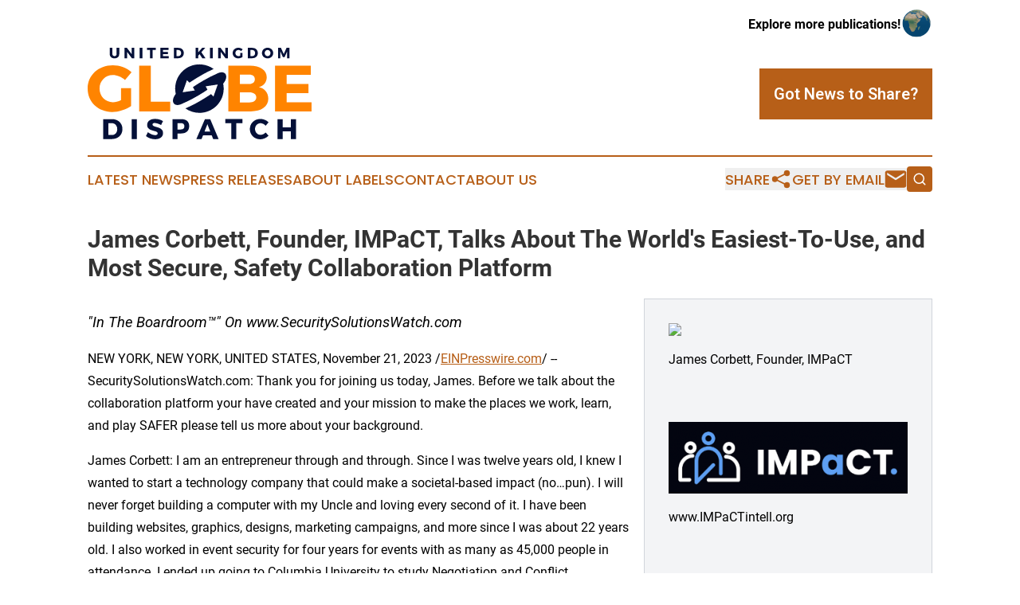

--- FILE ---
content_type: text/html;charset=utf-8
request_url: https://www.unitedkingdomglobedispatch.com/article/669904654-james-corbett-founder-impact-talks-about-the-world-s-easiest-to-use-and-most-secure-safety-collaboration-platform
body_size: 9674
content:
<!DOCTYPE html>
<html lang="en">
<head>
  <title>James Corbett, Founder, IMPaCT, Talks About The World&#39;s Easiest-To-Use, and Most Secure, Safety Collaboration Platform | United Kingdom Globe Dispatch</title>
  <meta charset="utf-8">
  <meta name="viewport" content="width=device-width, initial-scale=1">
    <meta name="description" content="United Kingdom Globe Dispatch is an online news publication focusing on the United Kingdom: Following the news from the United Kingdom">
    <link rel="icon" href="https://cdn.newsmatics.com/agp/sites/unitedkingdomglobedispatch-favicon-1.png" type="image/png">
  <meta name="csrf-token" content="W9Y2ffVgxXTH7TP9ia_PDdo9muRlhAkTMOaURNmuKPo=">
  <meta name="csrf-param" content="authenticity_token">
  <link href="/css/styles.min.css?v6eb3bc323562751890e3a74b24e16ad07f30b1f7" rel="stylesheet" data-turbo-track="reload">
  <link rel="stylesheet" href="/plugins/vanilla-cookieconsent/cookieconsent.css?v6eb3bc323562751890e3a74b24e16ad07f30b1f7">
  
<style type="text/css">
    :root {
        --color-primary-background: rgba(183, 95, 24, 0.1);
        --color-primary: #b75f18;
        --color-secondary: #031037;
    }
</style>

  <script type="importmap">
    {
      "imports": {
          "adController": "/js/controllers/adController.js?v6eb3bc323562751890e3a74b24e16ad07f30b1f7",
          "alertDialog": "/js/controllers/alertDialog.js?v6eb3bc323562751890e3a74b24e16ad07f30b1f7",
          "articleListController": "/js/controllers/articleListController.js?v6eb3bc323562751890e3a74b24e16ad07f30b1f7",
          "dialog": "/js/controllers/dialog.js?v6eb3bc323562751890e3a74b24e16ad07f30b1f7",
          "flashMessage": "/js/controllers/flashMessage.js?v6eb3bc323562751890e3a74b24e16ad07f30b1f7",
          "gptAdController": "/js/controllers/gptAdController.js?v6eb3bc323562751890e3a74b24e16ad07f30b1f7",
          "hamburgerController": "/js/controllers/hamburgerController.js?v6eb3bc323562751890e3a74b24e16ad07f30b1f7",
          "labelsDescription": "/js/controllers/labelsDescription.js?v6eb3bc323562751890e3a74b24e16ad07f30b1f7",
          "searchController": "/js/controllers/searchController.js?v6eb3bc323562751890e3a74b24e16ad07f30b1f7",
          "videoController": "/js/controllers/videoController.js?v6eb3bc323562751890e3a74b24e16ad07f30b1f7",
          "navigationController": "/js/controllers/navigationController.js?v6eb3bc323562751890e3a74b24e16ad07f30b1f7"          
      }
    }
  </script>
  <script>
      (function(w,d,s,l,i){w[l]=w[l]||[];w[l].push({'gtm.start':
      new Date().getTime(),event:'gtm.js'});var f=d.getElementsByTagName(s)[0],
      j=d.createElement(s),dl=l!='dataLayer'?'&l='+l:'';j.async=true;
      j.src='https://www.googletagmanager.com/gtm.js?id='+i+dl;
      f.parentNode.insertBefore(j,f);
      })(window,document,'script','dataLayer','GTM-KGCXW2X');
  </script>

  <script>
    window.dataLayer.push({
      'cookie_settings': 'delta'
    });
  </script>
</head>
<body class="df-5 is-subpage">
<noscript>
  <iframe src="https://www.googletagmanager.com/ns.html?id=GTM-KGCXW2X"
          height="0" width="0" style="display:none;visibility:hidden"></iframe>
</noscript>
<div class="layout">

  <!-- Top banner -->
  <div class="max-md:hidden w-full content universal-ribbon-inner flex justify-end items-center">
    <a href="https://www.affinitygrouppublishing.com/" target="_blank" class="brands">
      <span class="font-bold text-black">Explore more publications!</span>
      <div>
        <img src="/images/globe.png" height="40" width="40" class="icon-globe"/>
      </div>
    </a>
  </div>
  <header data-controller="hamburger">
  <div class="content">
    <div class="header-top">
      <div class="flex gap-2 masthead-container justify-between items-center">
        <div class="mr-4 logo-container">
          <a href="/">
              <img src="https://cdn.newsmatics.com/agp/sites/unitedkingdomglobedispatch-logo-1.svg" alt="United Kingdom Globe Dispatch"
                class="max-md:!h-[60px] lg:!max-h-[115px]" height="412211"
                width="auto" />
          </a>
        </div>
        <button class="hamburger relative w-8 h-6">
          <span aria-hidden="true"
            class="block absolute h-[2px] w-9 bg-[--color-primary] transform transition duration-500 ease-in-out -translate-y-[15px]"></span>
          <span aria-hidden="true"
            class="block absolute h-[2px] w-7 bg-[--color-primary] transform transition duration-500 ease-in-out translate-x-[7px]"></span>
          <span aria-hidden="true"
            class="block absolute h-[2px] w-9 bg-[--color-primary] transform transition duration-500 ease-in-out translate-y-[15px]"></span>
        </button>
        <a href="/submit-news" class="max-md:hidden button button-upload-content button-primary w-fit">
          <span>Got News to Share?</span>
        </a>
      </div>
      <!--  Screen size line  -->
      <div class="absolute bottom-0 -ml-[20px] w-screen h-[1px] bg-[--color-primary] z-50 md:hidden">
      </div>
    </div>
    <!-- Navigation bar -->
    <div class="navigation is-hidden-on-mobile" id="main-navigation">
      <div class="w-full md:hidden">
        <div data-controller="search" class="relative w-full">
  <div data-search-target="form" class="relative active">
    <form data-action="submit->search#performSearch" class="search-form">
      <input type="text" name="query" placeholder="Search..." data-search-target="input" class="search-input md:hidden" />
      <button type="button" data-action="click->search#toggle" data-search-target="icon" class="button-search">
        <img height="18" width="18" src="/images/search.svg" />
      </button>
    </form>
  </div>
</div>

      </div>
      <nav class="navigation-part">
          <a href="/latest-news" class="nav-link">
            Latest News
          </a>
          <a href="/press-releases" class="nav-link">
            Press Releases
          </a>
          <a href="/about-labels" class="nav-link">
            About Labels
          </a>
          <a href="/contact" class="nav-link">
            Contact
          </a>
          <a href="/about" class="nav-link">
            About Us
          </a>
      </nav>
      <div class="w-full md:w-auto md:justify-end">
        <div data-controller="navigation" class="header-actions hidden">
  <button class="nav-link flex gap-1 items-center" onclick="window.ShareDialog.openDialog()">
    <span data-navigation-target="text">
      Share
    </span>
    <span class="icon-share"></span>
  </button>
  <button onclick="window.AlertDialog.openDialog()" class="nav-link nav-link-email flex items-center gap-1.5">
    <span data-navigation-target="text">
      Get by Email
    </span>
    <span class="icon-mail"></span>
  </button>
  <div class="max-md:hidden">
    <div data-controller="search" class="relative w-full">
  <div data-search-target="form" class="relative active">
    <form data-action="submit->search#performSearch" class="search-form">
      <input type="text" name="query" placeholder="Search..." data-search-target="input" class="search-input md:hidden" />
      <button type="button" data-action="click->search#toggle" data-search-target="icon" class="button-search">
        <img height="18" width="18" src="/images/search.svg" />
      </button>
    </form>
  </div>
</div>

  </div>
</div>

      </div>
      <a href="/submit-news" class="md:hidden uppercase button button-upload-content button-primary w-fit">
        <span>Got News to Share?</span>
      </a>
      <a href="https://www.affinitygrouppublishing.com/" target="_blank" class="nav-link-agp">
        Explore more publications!
        <img src="/images/globe.png" height="35" width="35" />
      </a>
    </div>
  </div>
</header>

  <div id="main-content" class="content">
    <div id="flash-message"></div>
    <h1>James Corbett, Founder, IMPaCT, Talks About The World&#39;s Easiest-To-Use, and Most Secure, Safety Collaboration Platform</h1>
<div class="press-release">
  <div class="pr_images_column"><div class="pr_image"><img src="https://img.einpresswire.com/medium/573986/james-corbett-founder-impact.png" width="130" height="180" style="max-width: 100%; height: auto;" /><p>James Corbett, Founder, IMPaCT</p></div>
<div class="pr_image"><a href="https://img.einpresswire.com/large/573987/www-impactntell-org.png#368x111" target="_blank" rel="nofollow"><img src="https://img.einpresswire.com/medium/573987/www-impactntell-org.png" width="300" height="90" style="max-width: 100%; height: auto;" /></a><p>www.IMPaCTintell.org</p></div>
<div class="pr_image"><a href="https://img.einpresswire.com/large/212037/3-line-ssw-2021-08-02.jpeg#566x158" target="_blank" rel="nofollow"><img src="https://img.einpresswire.com/medium/212037/3-line-ssw-2021-08-02.jpeg" width="300" height="83" style="max-width: 100%; height: auto;" /></a><p>www.SecuritySolutionsWatch.com</p></div></div>
<p style="margin-bottom:1em;font-size:115%;"><i>&quot;In The Boardroom™&quot; On www.SecuritySolutionsWatch.com</i></p>
<div class="pr_quote_positioner" style="width:0px;height:60em;float:left;"></div><div class="pr_quote" style="clear:left;float:left;margin:20px 10px 20px 0px;max-width:300px;padding: 25px 10px 10px 25px; font-size: 1.1em; background: transparent url('//www.einpresswire.com/images/quote_136.png') no-repeat left top;"><b>We are honored to speak with James Corbett today, Founder, IMPaCT, about his vision, and mission, in building the world&#39;s easiest-to-use and most secure safety collaboration platform.&rdquo;</b><div style="float:right;font-style:italic;">&mdash; Martin Eli, Publisher</div></div><p>NEW YORK, NEW YORK, UNITED STATES, November 21, 2023 /<a href="https://www.einpresswire.com/?promo=4400" dir="auto" rel="nofollow external" target="_blank">EINPresswire.com</a>/ -- SecuritySolutionsWatch.com: Thank you for joining us today, James. Before we talk about the collaboration platform your have created and your mission to make the places we work, learn, and play SAFER please tell us more about your background.</p>
<p>James Corbett: I am an entrepreneur through and through. Since I was twelve years old, I knew I wanted to start a technology company that could make a societal-based impact (no…pun). I will never forget building a computer with my Uncle and loving every second of it. I have been building websites, graphics, designs, marketing campaigns, and more since I was about 22 years old. I also worked in event security for four years for events with as many as 45,000 people in attendance. I ended up going to Columbia University to study Negotiation and Conflict Resolution. My focus was on comparing how micro and macro conflicts are synonymous in many ways. I wanted to see if lessons and strategies from each could be applied to the other. Eventually, I was inspired to become audacious enough to try and make a difference instead of writing and studying about it. At age 27 the culmination of my lived experiences and school knowledge merged to begin the IMPaCT journey.  </p>
<p>SecuritySolutionsWatch.com: Please also share with us a brief history of IMPaCT and what motivated you to create this solution.</p>
<p>James Corbett: When IMPaCT originally started, we were trying to help with information sharing through conversation in the law enforcement space. We learned a lot from the police. This led us into the healthcare market. It also allowed me to realize a passion waiting to be ignited in the back of my mind.</p>
<p>When I was 18 or 19 years old, my mom, a nurse, quietly came home, walked into the basement, sat on a couch, and cried for about 20 minutes - by herself. I will never forget walking downstairs and hearing her crying. My mom was mentally a mess. She questioned so much, even her being a good person, nurse, and mom. My mother, mind you, is the sweetest person you could ever meet and a great mother. She played a significant part in my pursuing IMPaCT. Nonetheless, she was crying because she was a victim of lateral and assault-based violence at her hospital. This broke my heart and has since motivated me. I wanted to understand abuse so much that I even went through training to volunteer for my local Domestic Violence Response Team.</p>
<p>Now, I aim to revolutionize how we can provide better information for healthcare to protect their campuses!</p>
<p>SecuritySolutionsWatch.com: One will read on your site, that “IMPaCT is, &quot;A digital reporting tool; not just an app&quot;. Care to elaborate?</p>
<p>James Corbett: Absolutely. We do NOT want about 99.9% of people to have to download any apps. We set out to eliminate barriers, not build them. Currently, the entire market is focused on making another app or software. We are not. We are focused on building a tool that fits into the workflows and lives of our target audience. Our customers may be the security, administration, or human resource (HR) departments, but our target audience is the hospital or healthcare institution workers. Most of the market focuses on selling the app to the hospital and then washes their hands of it. Then the hospital has to try and convince everyone, “things are going to be different if you just download this app!”The hospital has to spend excessive time trying to convince everyone. Then other things become more important and nothing gets solved. These hospitals, time and time again, end up in a repeated pattern of trying to implement changes and then failing.</p>
<p>We are disrupting THAT pattern.</p>
<p>No more convincing a hospital to download any new apps.<br />No more consuming paperwork for admin, security, or HR BEFORE responding.<br />No more not seeing results.       </p>
<p>SecuritySolutionsWatch.com: What is your perspective, James, regarding the main benefits of IMPaCT and the unique value proposition it delivers. In other words…WHY IMPaCT?</p>
<p>James Corbett: The “WHY IMPaCT” answer is because I want to genuinely protect my mom and others like her. This means the company and people who join it will ALSO want the same mission accomplished.</p>
<p>HOW are we different? Well, I believe in instating something groundbreaking you need help. Our company fully plans on not only offering great software but also offering exceptional customer service that SHOWS UP for our clients and partners. Showing up means having an IMPaCT representative who stops by the hospital once or twice a quarter to encourage use and get feedback.</p>
<p>IMPaCT also has a way to share lessons learned in the industry. This means more learning and the normalization of a safety-first culture is built into every aspect of IMPaCT which translates into changing the culture of healthcare workplace violence forever. </p>
<p>And for the software side of differences, we genuinely built software that is seamless, easy, secure, and AI-powered. Our AI, by the way, helps generate reports automatically for our clients. This means a report comes through and no one needs to process it first. They can actually respond first, and paperwork second! This means employees come before the paperwork. This causes a seismic shift in culture elegantly accomplished through software.</p>
<p>SecuritySolutionsWatch.com: What are your target markets at this time?</p>
<p>James Corbett: We are really focused on healthcare. However, we are not ignorant to the fact that our product can be used in other markets, as well. School reporting, for example, could become a reality with us. Literally not one student would need to download any apps and they could make a critical life saving report. Human trafficking is another one. Place codes or screens in a municipality connected to that EXACT location and know where someone is reporting from. Corporations could improve workplace safety in the same way. Hospitality can unify reports for everything from I have no coffee cups in my room, to someone not feeling safe with a guest they brought back with them.</p>
<p>We are talking about safety and reporting made easy.</p>
<p>And we take care of the critical paperwork in a technology environment compliant with every industry.  </p>
<p>SecuritySolutionsWatch.com: It seems to us that IMPaCT is a solution for any business, healthcare facility or school ANYWHERE in the world. We understand that you are focused on the USA at this time but what is your business down the road to reach international markets.</p>
<p>James Corbett: We would help an institution internationally right now. Help and support is how I am wired. If we can help someone now, we will make it work. But, yes, we are focused on the USA. But, again, we will help an international institution, as well.</p>
<p>SecuritySolutionsWatch.com: Care to discuss any IMPaCT strategic partnerships and relationships?</p>
<p>James Corbett: Healthcare has been trying to figure out how to improve safety reporting at the same level as the Federal Aviation Administration (FAA) for over a decade. The FAA has shown how safety is GREAT, not good, but GREAT for business. Healthcare needs to do the same. Healthcare has tried many times in different ways. Each way seems more complicated than the next, and so safety is put second. Building safety reporting into the actual workflow of healthcare staff is an answer. That is precisely what we did. We then set out to solidify this by partnering with the sole FAA-supported Safety Management System (SMS) Fuzion Safety, powered by WBAT. This is a major win for us and healthcare. </p>
<p>We have also partnered with arguably the world&#39;s best healthcare security and safety professional, Paul Sarnese. This is also not exaggerated. Paul has a long list of accomplishments, including being the most recent president of the International Association for Healthcare Security and Safety (IAHSS). Paul has been a crucial partnership for us in this journey.</p>
<p>SecuritySolutionsWatch.com: Are there any success stories, pilots, or testimonials, you would like to share with us?</p>
<p>James Corbett: We do! We have been successfully running our software with Semper Secure, LLC. out of NJ. Shane Camardo, founder of Semper Secure, has said how happy he and his guys are using IMPaCT. “It is so easy to use! I love it.”</p>
<p>SecuritySolutionsWatch.com: Thanks again for joining us today, James, we look forward to future updates. Is there anything else you would like to discuss today?</p>
<p>James Corbett: I would like to say something about how we are priced, actually. I think it is important for any future clients to know that we are VERY transparent and simple with pricing. Your year one costs will be higher than year two and beyond. The reason for that is we have hardware/print costs, installation, mapping, insurance, and other costs associated with it. Costs year two and beyond are significantly lower than year one to cover software costs. We also will NEVER change that pricing unless there is something we build custom for you. I am genuinely excited to bring this product to market. We have a lot of plans for this product. We are truly innovating and this is just the beginning.</p>
<p>*****************************************************************************************************************</p>
<p>For the complete interview with James Corbett, “In The Boardroom™” , please click here:  <a href="https://www.securitysolutionswatch.com/Interviews/in_Boardroom_Impact_James_Corbett.html" rel="external nofollow" target="_blank">https://www.securitysolutionswatch.com/Interviews/in_Boardroom_Impact_James_Corbett.html</a> </p>
<p>For more information about IMPaCT, please click here: <a href="https://www.impactintell.org/" rel="external nofollow" target="_blank">https://www.impactintell.org/</a> </p>
<p>*****************************************************************************************************</p>
<p>About SecuritySolutionsWatch.com<br /><a href="http://www.SecuritySolutionsWatch.com" rel="external nofollow" target="_blank">www.SecuritySolutionsWatch.com</a> features thought leadership and content-marketing regarding: AI, Biometrics, Cybersecurity, FinTech, IT, IoT, Robotics, Physical Security and “back-to-work” solutions.  Our flagship “In The Boardroom™” platform, since 1999, has featured brand awareness and lead generation programs for leading global brands such as: Allied Universal, ASSA ABLOY, AT&amp;T, Cisco, Dell EMC, Fujitsu, GE, Gemalto, Honeywell, HPE, IBM, Intel, McAfee, Microsoft, Panasonic, SAP, Siemens, Stanley Security, Symantec, UNISYS, and many SME’s, in the USA, EMEA, and APAC. </p>
<p>What’s YOUR Solution?  </p>
<p>Want to be featured “In The Boardroom™” and benefit from this type of media coverage? </p>
<p>Please contact us here for more information: <a href="https://www.securitysolutionswatch.com/Main/Contact_Us.html" rel="external nofollow" target="_blank">https://www.securitysolutionswatch.com/Main/Contact_Us.html</a></p>
<p>*****************************************************************************************************</p><p class="contact" dir="auto" style="margin: 1em 0;">Martin Eli, Publisher<br />
SecuritySolutionsWatch.com<br />
Editor@SecuritySolutionsWatch.com<br />
Visit us on social media:<br />
<a href="https://twitter.com/SecStockWatch" rel="nofollow">Twitter</a><br />
<a href="https://www.linkedin.com/in/aliengpublishingteamleader/" rel="nofollow">LinkedIn</a></p>
<p>
  Legal Disclaimer:
</p>
<p>
  EIN Presswire provides this news content "as is" without warranty of any kind. We do not accept any responsibility or liability
  for the accuracy, content, images, videos, licenses, completeness, legality, or reliability of the information contained in this
  article. If you have any complaints or copyright issues related to this article, kindly contact the author above.
</p>
<img class="prtr" src="https://www.einpresswire.com/tracking/article.gif?t=5&a=2QubpiWWOPSCDcnN&i=YV-2L9s5fFSB3iD-" alt="">
</div>

  </div>
</div>
<footer class="footer footer-with-line">
  <div class="content flex flex-col">
    <p class="footer-text text-sm mb-4 order-2 lg:order-1">© 1995-2026 Newsmatics Inc. dba Affinity Group Publishing &amp; United Kingdom Globe Dispatch. All Rights Reserved.</p>
    <div class="footer-nav lg:mt-2 mb-[30px] lg:mb-0 flex gap-7 flex-wrap justify-center order-1 lg:order-2">
        <a href="/about" class="footer-link">About</a>
        <a href="/archive" class="footer-link">Press Release Archive</a>
        <a href="/submit-news" class="footer-link">Submit Press Release</a>
        <a href="/legal/terms" class="footer-link">Terms &amp; Conditions</a>
        <a href="/legal/dmca" class="footer-link">Copyright/DMCA Policy</a>
        <a href="/legal/privacy" class="footer-link">Privacy Policy</a>
        <a href="/contact" class="footer-link">Contact</a>
    </div>
  </div>
</footer>
<div data-controller="dialog" data-dialog-url-value="/" data-action="click->dialog#clickOutside">
  <dialog
    class="modal-shadow fixed backdrop:bg-black/20 z-40 text-left bg-white rounded-full w-[350px] h-[350px] overflow-visible"
    data-dialog-target="modal"
  >
    <div class="text-center h-full flex items-center justify-center">
      <button data-action="click->dialog#close" type="button" class="modal-share-close-button">
        ✖
      </button>
      <div>
        <div class="mb-4">
          <h3 class="font-bold text-[28px] mb-3">Share us</h3>
          <span class="text-[14px]">on your social networks:</span>
        </div>
        <div class="flex gap-6 justify-center text-center">
          <a href="https://www.facebook.com/sharer.php?u=https://www.unitedkingdomglobedispatch.com" class="flex flex-col items-center font-bold text-[#4a4a4a] text-sm" target="_blank">
            <span class="h-[55px] flex items-center">
              <img width="40px" src="/images/fb.png" alt="Facebook" class="mb-2">
            </span>
            <span class="text-[14px]">
              Facebook
            </span>
          </a>
          <a href="https://www.linkedin.com/sharing/share-offsite/?url=https://www.unitedkingdomglobedispatch.com" class="flex flex-col items-center font-bold text-[#4a4a4a] text-sm" target="_blank">
            <span class="h-[55px] flex items-center">
              <img width="40px" height="40px" src="/images/linkedin.png" alt="LinkedIn" class="mb-2">
            </span>
            <span class="text-[14px]">
            LinkedIn
            </span>
          </a>
        </div>
      </div>
    </div>
  </dialog>
</div>

<div data-controller="alert-dialog" data-action="click->alert-dialog#clickOutside">
  <dialog
    class="fixed backdrop:bg-black/20 modal-shadow z-40 text-left bg-white rounded-full w-full max-w-[450px] aspect-square overflow-visible"
    data-alert-dialog-target="modal">
    <div class="flex items-center text-center -mt-4 h-full flex-1 p-8 md:p-12">
      <button data-action="click->alert-dialog#close" type="button" class="modal-close-button">
        ✖
      </button>
      <div class="w-full" data-alert-dialog-target="subscribeForm">
        <img class="w-8 mx-auto mb-4" src="/images/agps.svg" alt="AGPs" />
        <p class="md:text-lg">Get the latest news on this topic.</p>
        <h3 class="dialog-title mt-4">SIGN UP FOR FREE TODAY</h3>
        <form data-action="submit->alert-dialog#submit" method="POST" action="/alerts">
  <input type="hidden" name="authenticity_token" value="W9Y2ffVgxXTH7TP9ia_PDdo9muRlhAkTMOaURNmuKPo=">

  <input data-alert-dialog-target="fullnameInput" type="text" name="fullname" id="fullname" autocomplete="off" tabindex="-1">
  <label>
    <input data-alert-dialog-target="emailInput" placeholder="Email address" name="email" type="email"
      value=""
      class="rounded-xs mb-2 block w-full bg-white px-4 py-2 text-gray-900 border-[1px] border-solid border-gray-600 focus:border-2 focus:border-gray-800 placeholder:text-gray-400"
      required>
  </label>
  <div class="text-red-400 text-sm" data-alert-dialog-target="errorMessage"></div>

  <input data-alert-dialog-target="timestampInput" type="hidden" name="timestamp" value="1770012540" autocomplete="off" tabindex="-1">

  <input type="submit" value="Sign Up"
    class="!rounded-[3px] w-full mt-2 mb-4 bg-primary px-5 py-2 leading-5 font-semibold text-white hover:color-primary/75 cursor-pointer">
</form>
<a data-action="click->alert-dialog#close" class="text-black underline hover:no-underline inline-block mb-4" href="#">No Thanks</a>
<p class="text-[15px] leading-[22px]">
  By signing to this email alert, you<br /> agree to our
  <a href="/legal/terms" class="underline text-primary hover:no-underline" target="_blank">Terms & Conditions</a>
</p>

      </div>
      <div data-alert-dialog-target="checkEmail" class="hidden">
        <img class="inline-block w-9" src="/images/envelope.svg" />
        <h3 class="dialog-title">Check Your Email</h3>
        <p class="text-lg mb-12">We sent a one-time activation link to <b data-alert-dialog-target="userEmail"></b>.
          Just click on the link to
          continue.</p>
        <p class="text-lg">If you don't see the email in your inbox, check your spam folder or <a
            class="underline text-primary hover:no-underline" data-action="click->alert-dialog#showForm" href="#">try
            again</a>
        </p>
      </div>

      <!-- activated -->
      <div data-alert-dialog-target="activated" class="hidden">
        <img class="w-8 mx-auto mb-4" src="/images/agps.svg" alt="AGPs" />
        <h3 class="dialog-title">SUCCESS</h3>
        <p class="text-lg">You have successfully confirmed your email and are subscribed to <b>
            United Kingdom Globe Dispatch
          </b> daily
          news alert.</p>
      </div>
      <!-- alreadyActivated -->
      <div data-alert-dialog-target="alreadyActivated" class="hidden">
        <img class="w-8 mx-auto mb-4" src="/images/agps.svg" alt="AGPs" />
        <h3 class="dialog-title">Alert was already activated</h3>
        <p class="text-lg">It looks like you have already confirmed and are receiving the <b>
            United Kingdom Globe Dispatch
          </b> daily news
          alert.</p>
      </div>
      <!-- activateErrorMessage -->
      <div data-alert-dialog-target="activateErrorMessage" class="hidden">
        <img class="w-8 mx-auto mb-4" src="/images/agps.svg" alt="AGPs" />
        <h3 class="dialog-title">Oops!</h3>
        <p class="text-lg mb-4">It looks like something went wrong. Please try again.</p>
        <form data-action="submit->alert-dialog#submit" method="POST" action="/alerts">
  <input type="hidden" name="authenticity_token" value="W9Y2ffVgxXTH7TP9ia_PDdo9muRlhAkTMOaURNmuKPo=">

  <input data-alert-dialog-target="fullnameInput" type="text" name="fullname" id="fullname" autocomplete="off" tabindex="-1">
  <label>
    <input data-alert-dialog-target="emailInput" placeholder="Email address" name="email" type="email"
      value=""
      class="rounded-xs mb-2 block w-full bg-white px-4 py-2 text-gray-900 border-[1px] border-solid border-gray-600 focus:border-2 focus:border-gray-800 placeholder:text-gray-400"
      required>
  </label>
  <div class="text-red-400 text-sm" data-alert-dialog-target="errorMessage"></div>

  <input data-alert-dialog-target="timestampInput" type="hidden" name="timestamp" value="1770012540" autocomplete="off" tabindex="-1">

  <input type="submit" value="Sign Up"
    class="!rounded-[3px] w-full mt-2 mb-4 bg-primary px-5 py-2 leading-5 font-semibold text-white hover:color-primary/75 cursor-pointer">
</form>
<a data-action="click->alert-dialog#close" class="text-black underline hover:no-underline inline-block mb-4" href="#">No Thanks</a>
<p class="text-[15px] leading-[22px]">
  By signing to this email alert, you<br /> agree to our
  <a href="/legal/terms" class="underline text-primary hover:no-underline" target="_blank">Terms & Conditions</a>
</p>

      </div>

      <!-- deactivated -->
      <div data-alert-dialog-target="deactivated" class="hidden">
        <img class="w-8 mx-auto mb-4" src="/images/agps.svg" alt="AGPs" />
        <h3 class="dialog-title">You are Unsubscribed!</h3>
        <p class="text-lg">You are no longer receiving the <b>
            United Kingdom Globe Dispatch
          </b>daily news alert.</p>
      </div>
      <!-- alreadyDeactivated -->
      <div data-alert-dialog-target="alreadyDeactivated" class="hidden">
        <img class="w-8 mx-auto mb-4" src="/images/agps.svg" alt="AGPs" />
        <h3 class="dialog-title">You have already unsubscribed!</h3>
        <p class="text-lg">You are no longer receiving the <b>
            United Kingdom Globe Dispatch
          </b> daily news alert.</p>
      </div>
      <!-- deactivateErrorMessage -->
      <div data-alert-dialog-target="deactivateErrorMessage" class="hidden">
        <img class="w-8 mx-auto mb-4" src="/images/agps.svg" alt="AGPs" />
        <h3 class="dialog-title">Oops!</h3>
        <p class="text-lg">Try clicking the Unsubscribe link in the email again and if it still doesn't work, <a
            href="/contact">contact us</a></p>
      </div>
    </div>
  </dialog>
</div>

<script src="/plugins/vanilla-cookieconsent/cookieconsent.umd.js?v6eb3bc323562751890e3a74b24e16ad07f30b1f7"></script>
  <script src="/js/cookieconsent.js?v6eb3bc323562751890e3a74b24e16ad07f30b1f7"></script>

<script type="module" src="/js/app.js?v6eb3bc323562751890e3a74b24e16ad07f30b1f7"></script>
</body>
</html>


--- FILE ---
content_type: image/svg+xml
request_url: https://cdn.newsmatics.com/agp/sites/unitedkingdomglobedispatch-logo-1.svg
body_size: 7428
content:
<?xml version="1.0" encoding="UTF-8" standalone="no"?>
<!-- Creator: CorelDRAW X7 -->

<svg
   xmlns:dc="http://purl.org/dc/elements/1.1/"
   xmlns:cc="http://creativecommons.org/ns#"
   xmlns:rdf="http://www.w3.org/1999/02/22-rdf-syntax-ns#"
   xmlns:svg="http://www.w3.org/2000/svg"
   xmlns="http://www.w3.org/2000/svg"
   xmlns:sodipodi="http://sodipodi.sourceforge.net/DTD/sodipodi-0.dtd"
   xmlns:inkscape="http://www.inkscape.org/namespaces/inkscape"
   xml:space="preserve"
   width="10.074181in"
   height="4.1221161in"
   version="1.0"
   viewBox="0 0 1007418.9 412211.6"
   id="svg18"
   sodipodi:docname="unitedkingdomglobedispatch-logo-b27-svg_cropped.svg"
   style="clip-rule:evenodd;fill-rule:evenodd;image-rendering:optimizeQuality;shape-rendering:geometricPrecision;text-rendering:geometricPrecision"
   inkscape:version="0.92.3 (2405546, 2018-03-11)"><metadata
   id="metadata24"><rdf:RDF><cc:Work
       rdf:about=""><dc:format>image/svg+xml</dc:format><dc:type
         rdf:resource="http://purl.org/dc/dcmitype/StillImage" /></cc:Work></rdf:RDF></metadata><defs
   id="defs22" /><sodipodi:namedview
   pagecolor="#ffffff"
   bordercolor="#666666"
   borderopacity="1"
   objecttolerance="10"
   gridtolerance="10"
   guidetolerance="10"
   inkscape:pageopacity="0"
   inkscape:pageshadow="2"
   inkscape:window-width="640"
   inkscape:window-height="480"
   id="namedview20"
   showgrid="false"
   inkscape:zoom="0.29734114"
   inkscape:cx="505.89604"
   inkscape:cy="88.417853"
   inkscape:window-x="0"
   inkscape:window-y="0"
   inkscape:window-maximized="0"
   inkscape:current-layer="svg18" />
 <g
   id="Layer_x0020_2"
   transform="translate(-57670,-93276.413)">
  <metadata
   id="CorelCorpID_0Corel-Layer" />
  <path
   d="m 207842,275433 v 53193 c -12343,6171 -25861,9992 -36441,9992 -34090,0 -60245,-26449 -60245,-61421 0,-34384 25861,-60834 59657,-60834 19103,0 39968,8523 54956,22335 l 29388,-35559 c -21159,-18808 -53487,-30564 -84050,-30564 -64947,0 -113437,44964 -113437,104622 0,59951 47315,105209 109911,105209 28800,0 63478,-11168 85519,-26743 v -80230 z m 854014,-59951 V 174339 H 900810 v 205716 h 164279 V 338911 H 953121 v -41437 h 98156 V 256331 H 953121 V 215482 Z M 690687,174339 v 205716 h 100800 c 48490,0 79054,-22041 79054,-57013 0,-26744 -16458,-47021 -42319,-52017 21747,-6171 35266,-23510 35266,-45258 0,-31445 -29388,-51428 -75527,-51428 z m 52016,39967 h 42319 c 15282,0 24980,7641 24980,20866 0,13224 -9698,21453 -24980,21453 h -42319 z m 0,79936 h 42319 c 19396,0 31445,8522 31445,22335 0,14694 -12049,23216 -31445,23216 H 742703 Z M 341851,336266 V 174339 h -52310 v 205716 h 139592 v -43789 z"
   id="path3"
   inkscape:connector-curvature="0"
   style="fill:#ff8400" />
 </g>
 <g
   id="Layer_x0020_3"
   transform="translate(-57670,-93276.413)">
  <metadata
   id="CorelCorpID_1Corel-Layer" />
  <path
   d="m 560644,168053 c 23919,0 46038,7698 64022,20747 -39821,17481 -75133,39061 -109314,61669 l -11014,-11015 -19212,54303 54559,-8196 -8453,-15113 c 35687,-24367 73789,-45781 114766,-63680 33577,-12864 48065,16434 21532,48246 1479,7163 2258,14582 2258,22183 0,60277 -48865,109143 -109144,109143 -23515,0 -45290,-7440 -63105,-20090 42276,-17912 79399,-40511 115277,-64241 l 11014,11015 19213,-54304 -54560,8197 8453,15113 c -37092,25326 -76793,47463 -119620,65779 -33500,13218 -48349,-15236 -23180,-46699 -1721,-7697 -2634,-15697 -2634,-23913 0,-60278 48865,-109144 109142,-109144 z"
   id="path7"
   inkscape:connector-curvature="0"
   style="fill:#041038" />
 </g>
 <g
   id="Layer_x0020_4"
   transform="translate(-57670,-93276.413)">
  <metadata
   id="CorelCorpID_2Corel-Layer" />
  <path
   d="m 127672,414537 v 89924 h 37769 c 28902,0 48686,-18371 48686,-44961 0,-26721 -19527,-44963 -47788,-44963 z m 22867,18242 h 15288 c 14516,0 25047,10918 25047,26847 0,15804 -10019,26593 -24020,26593 h -16315 z m 128333,71682 v -89924 h -22867 v 89924 z m 82345,-90951 c -21581,0 -35842,10534 -35842,27105 0,31858 47530,22351 47530,38280 0,5140 -4496,7839 -11688,7839 -9378,0 -23253,-5397 -32502,-13491 l -8864,17601 c 10664,8734 26078,14387 41109,14387 20038,0 35968,-9505 35968,-27489 0,-32503 -47530,-23639 -47530,-39182 0,-4367 3983,-6551 9890,-6551 7324,0 19269,3852 28777,9375 l 8608,-17855 c -9249,-6035 -22483,-10019 -35456,-10019 z m 77976,1027 v 89924 h 22866 v -25308 h 16316 c 22992,0 36225,-12203 36225,-33270 0,-20041 -13233,-31346 -36225,-31346 z m 22866,17984 h 15160 c 10019,0 15800,4754 15800,14132 0,9504 -5781,14516 -15800,14516 h -15160 z m 154027,55370 6422,16570 h 24407 l -37895,-89924 h -23510 l -38793,89924 h 23507 l 6551,-16570 z m -6682,-17344 h -25949 l 13104,-33272 z m 144394,-37640 v -18499 h -76822 v 18499 h 26850 v 71554 h 22864 v -71554 z m 81701,-19140 c -27362,0 -48045,19527 -48045,45476 0,26335 20170,46245 47276,46245 13230,0 27491,-6551 37124,-16441 l -13359,-14132 c -6297,6422 -15031,10534 -22609,10534 -14261,0 -25051,-11433 -25051,-26464 0,-14773 10790,-26078 25051,-26078 7964,0 16699,4497 22609,11691 l 13230,-15674 c -8992,-9247 -22866,-15157 -36226,-15157 z m 159551,90694 v -89924 h -22867 v 36999 h -37253 v -36999 h -22866 v 89924 h 22866 v -34941 h 37253 v 34941 z"
   id="path11"
   inkscape:connector-curvature="0"
   style="fill:#041038" />
 </g>
 <g
   id="Layer_x0020_5"
   transform="translate(-57670,-93276.413)">
  <metadata
   id="CorelCorpID_3Corel-Layer" />
  <path
   d="m 199857,93678 h -11823 v 27117 c 0,6343 -3806,10216 -9415,10216 -5677,0 -9753,-3873 -9753,-10216 V 93678 h -11887 v 27117 c 0,12354 8415,20168 21573,20168 13089,0 21305,-7814 21305,-20168 z m 67186,46752 V 93678 h -11087 v 28853 L 234384,93678 h -10486 v 46752 h 11154 v -28786 l 21505,28786 z m 36735,0 V 93678 h -11890 v 46752 z m 60574,-37202 v -9617 h -39940 v 9617 h 13960 v 37202 h 11887 v -37202 z m 57169,-199 v -9351 h -36600 v 46752 h 37336 v -9351 h -25446 v -9416 h 22306 v -9350 h -22306 v -9284 z m 23909,-9351 v 46752 h 19638 c 15027,0 25310,-9551 25310,-23376 0,-13893 -10151,-23376 -24844,-23376 z m 11890,9483 h 7947 c 7548,0 13025,5677 13025,13960 0,8213 -5211,13826 -12492,13826 h -8480 z m 116275,37269 h 14224 l -18499,-27385 17364,-19367 h -13758 l -17898,20239 V 93678 h -11890 v 46752 h 11890 v -11489 l 6211,-6879 z m 46816,0 V 93678 h -11891 v 46752 z m 67986,0 V 93678 h -11087 v 28853 L 655738,93678 h -10486 v 46752 h 11154 v -28786 l 21505,28786 z m 55903,-23778 v 12090 c -2806,1401 -5880,2269 -8284,2269 -7747,0 -13690,-6008 -13690,-13957 0,-7815 5876,-13826 13558,-13826 4340,0 9081,1939 12489,5076 l 6679,-8081 c -4809,-4272 -12157,-6947 -19100,-6947 -14761,0 -25780,10219 -25780,23778 0,13626 10752,23909 24976,23909 6545,0 14427,-2536 19435,-6075 v -18236 z m 34057,-22974 v 46752 h 19637 c 15028,0 25312,-9551 25312,-23376 0,-13893 -10152,-23376 -24845,-23376 z m 11891,9483 h 7946 c 7547,0 13025,5677 13025,13960 0,8213 -5211,13826 -12491,13826 h -8480 z m 77003,-9885 c -14424,0 -25244,10087 -25244,23710 0,13694 10820,23977 25244,23977 14493,0 25314,-10350 25314,-23977 0,-13555 -10821,-23710 -25314,-23710 z m 134,9952 c 7214,0 12958,5944 12958,13826 0,7882 -5744,13957 -12958,13957 -7145,0 -13224,-6075 -13224,-13957 0,-7882 6011,-13826 13224,-13826 z m 98297,37202 V 93611 h -12967 l -12678,27850 -12691,-27850 h -13013 v 46819 h 10621 v -30390 l 11209,25716 h 7747 l 11209,-25716 68,30390 z"
   id="path15"
   inkscape:connector-curvature="0"
   style="fill:#041038" />
 </g>
</svg>